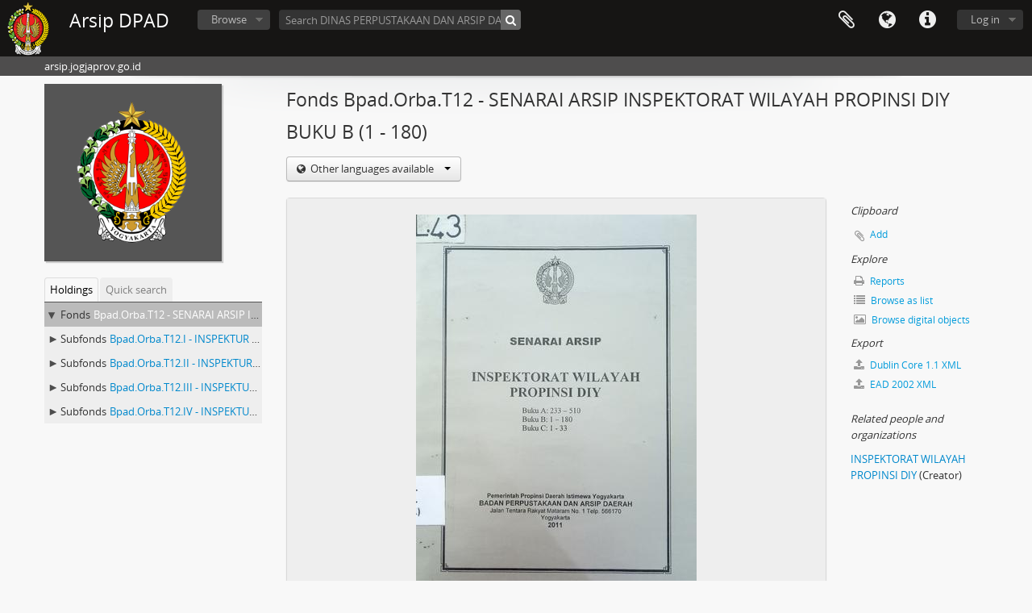

--- FILE ---
content_type: text/css
request_url: https://arsip.jogjaprov.go.id/vendor/yui/tabview/assets/skins/sam/tabview.css
body_size: 6294
content:
.yui-navset .yui-nav li,.yui-navset .yui-navset-top .yui-nav li,.yui-navset .yui-navset-bottom .yui-nav li{margin:0 .5em 0 0;}.yui-navset-left .yui-nav li,.yui-navset-right .yui-nav li{margin:0 0 .5em;}.yui-navset .yui-content .yui-hidden{border:0;height:0;width:0;padding:0;position:absolute;left:-999999px;overflow:hidden;visibility:hidden;}.yui-navset .yui-navset-left .yui-nav,.yui-navset .yui-navset-right .yui-nav,.yui-navset-left .yui-nav,.yui-navset-right .yui-nav{width:6em;}.yui-navset-top .yui-nav,.yui-navset-bottom .yui-nav{width:auto;}.yui-navset .yui-navset-left,.yui-navset-left{padding:0 0 0 6em;}.yui-navset-right{padding:0 6em 0 0;}.yui-navset-top,.yui-navset-bottom{padding:auto;}.yui-nav,.yui-nav li{margin:0;padding:0;list-style:none;}.yui-navset li em{font-style:normal;}.yui-navset{position:relative;zoom:1;}.yui-navset .yui-content,.yui-navset .yui-content div{zoom:1;}.yui-navset .yui-content:after{content:'';display:block;clear:both;}.yui-navset .yui-nav li,.yui-navset .yui-navset-top .yui-nav li,.yui-navset .yui-navset-bottom .yui-nav li{display:inline-block;display:-moz-inline-stack;*display:inline;vertical-align:bottom;cursor:pointer;zoom:1;}.yui-navset-left .yui-nav li,.yui-navset-right .yui-nav li{display:block;}.yui-navset .yui-nav a{position:relative;}.yui-navset .yui-nav li a,.yui-navset-top .yui-nav li a,.yui-navset-bottom .yui-nav li a{display:block;display:inline-block;vertical-align:bottom;zoom:1;}.yui-navset-left .yui-nav li a,.yui-navset-right .yui-nav li a{display:block;}.yui-navset-bottom .yui-nav li a{vertical-align:text-top;}.yui-navset .yui-nav li a em,.yui-navset-top .yui-nav li a em,.yui-navset-bottom .yui-nav li a em{display:block;}.yui-navset .yui-navset-left .yui-nav,.yui-navset .yui-navset-right .yui-nav,.yui-navset-left .yui-nav,.yui-navset-right .yui-nav{position:absolute;z-index:1;}.yui-navset-top .yui-nav,.yui-navset-bottom .yui-nav{position:static;}.yui-navset .yui-navset-left .yui-nav,.yui-navset-left .yui-nav{left:0;right:auto;}.yui-navset .yui-navset-right .yui-nav,.yui-navset-right .yui-nav{right:0;left:auto;}.yui-skin-sam .yui-navset .yui-nav,.yui-skin-sam .yui-navset .yui-navset-top .yui-nav{border:solid #2647a0;border-width:0 0 5px;zoom:1;}.yui-skin-sam .yui-navset .yui-nav li,.yui-skin-sam .yui-navset .yui-navset-top .yui-nav li{margin:0 .16em 0 0;padding:1px 0 0;zoom:1;}.yui-skin-sam .yui-navset .yui-nav .selected,.yui-skin-sam .yui-navset .yui-navset-top .yui-nav .selected{margin:0 .16em -1px 0;}.yui-skin-sam .yui-navset .yui-nav a,.yui-skin-sam .yui-navset .yui-navset-top .yui-nav a{background:#d8d8d8 url(../../../../assets/skins/sam/sprite.png) repeat-x;border:solid #a3a3a3;border-width:0 1px;color:#000;position:relative;text-decoration:none;}.yui-skin-sam .yui-navset .yui-nav a em,.yui-skin-sam .yui-navset .yui-navset-top .yui-nav a em{border:solid #a3a3a3;border-width:1px 0 0;cursor:hand;padding:.25em .75em;left:0;right:0;bottom:0;top:-1px;position:relative;}.yui-skin-sam .yui-navset .yui-nav .selected a,.yui-skin-sam .yui-navset .yui-nav .selected a:focus,.yui-skin-sam .yui-navset .yui-nav .selected a:hover{background:#2647a0 url(../../../../assets/skins/sam/sprite.png) repeat-x left -1400px;color:#fff;}.yui-skin-sam .yui-navset .yui-nav a:hover,.yui-skin-sam .yui-navset .yui-nav a:focus{background:#bfdaff url(../../../../assets/skins/sam/sprite.png) repeat-x left -1300px;outline:0;}.yui-skin-sam .yui-navset .yui-nav .selected a em{padding:.35em .75em;}.yui-skin-sam .yui-navset .yui-nav .selected a,.yui-skin-sam .yui-navset .yui-nav .selected a em{border-color:#243356;}.yui-skin-sam .yui-navset .yui-content{background:#edf5ff;}.yui-skin-sam .yui-navset .yui-content,.yui-skin-sam .yui-navset .yui-navset-top .yui-content{border:1px solid #808080;border-top-color:#243356;padding:.25em .5em;}.yui-skin-sam .yui-navset-left .yui-nav,.yui-skin-sam .yui-navset .yui-navset-left .yui-nav,.yui-skin-sam .yui-navset .yui-navset-right .yui-nav,.yui-skin-sam .yui-navset-right .yui-nav{border-width:0 5px 0 0;Xposition:absolute;top:0;bottom:0;}.yui-skin-sam .yui-navset .yui-navset-right .yui-nav,.yui-skin-sam .yui-navset-right .yui-nav{border-width:0 0 0 5px;}.yui-skin-sam .yui-navset-left .yui-nav li,.yui-skin-sam .yui-navset .yui-navset-left .yui-nav li,.yui-skin-sam .yui-navset-right .yui-nav li{margin:0 0 .16em;padding:0 0 0 1px;}.yui-skin-sam .yui-navset-right .yui-nav li{padding:0 1px 0 0;}.yui-skin-sam .yui-navset-left .yui-nav .selected,.yui-skin-sam .yui-navset .yui-navset-left .yui-nav .selected{margin:0 -1px .16em 0;}.yui-skin-sam .yui-navset-right .yui-nav .selected{margin:0 0 .16em -1px;}.yui-skin-sam .yui-navset-left .yui-nav a,.yui-skin-sam .yui-navset-right .yui-nav a{border-width:1px 0;}.yui-skin-sam .yui-navset-left .yui-nav a em,.yui-skin-sam .yui-navset .yui-navset-left .yui-nav a em,.yui-skin-sam .yui-navset-right .yui-nav a em{border-width:0 0 0 1px;padding:.2em .75em;top:auto;left:-1px;}.yui-skin-sam .yui-navset-right .yui-nav a em{border-width:0 1px 0 0;left:auto;right:-1px;}.yui-skin-sam .yui-navset-left .yui-nav a,.yui-skin-sam .yui-navset-left .yui-nav .selected a,.yui-skin-sam .yui-navset-left .yui-nav a:hover,.yui-skin-sam .yui-navset-right .yui-nav a,.yui-skin-sam .yui-navset-right .yui-nav .selected a,.yui-skin-sam .yui-navset-right .yui-nav a:hover,.yui-skin-sam .yui-navset-bottom .yui-nav a,.yui-skin-sam .yui-navset-bottom .yui-nav .selected a,.yui-skin-sam .yui-navset-bottom .yui-nav a:hover{background-image:none;}.yui-skin-sam .yui-navset-left .yui-content{border:1px solid #808080;border-left-color:#243356;}.yui-skin-sam .yui-navset-bottom .yui-nav,.yui-skin-sam .yui-navset .yui-navset-bottom .yui-nav{border-width:5px 0 0;}.yui-skin-sam .yui-navset .yui-navset-bottom .yui-nav .selected,.yui-skin-sam .yui-navset-bottom .yui-nav .selected{margin:-1px .16em 0 0;}.yui-skin-sam .yui-navset .yui-navset-bottom .yui-nav li,.yui-skin-sam .yui-navset-bottom .yui-nav li{padding:0 0 1px 0;vertical-align:top;}.yui-skin-sam .yui-navset .yui-navset-bottom .yui-nav a em,.yui-skin-sam .yui-navset-bottom .yui-nav a em{border-width:0 0 1px;top:auto;bottom:-1px;}
.yui-skin-sam .yui-navset-bottom .yui-content,.yui-skin-sam .yui-navset .yui-navset-bottom .yui-content{border:1px solid #808080;border-bottom-color:#243356;}
